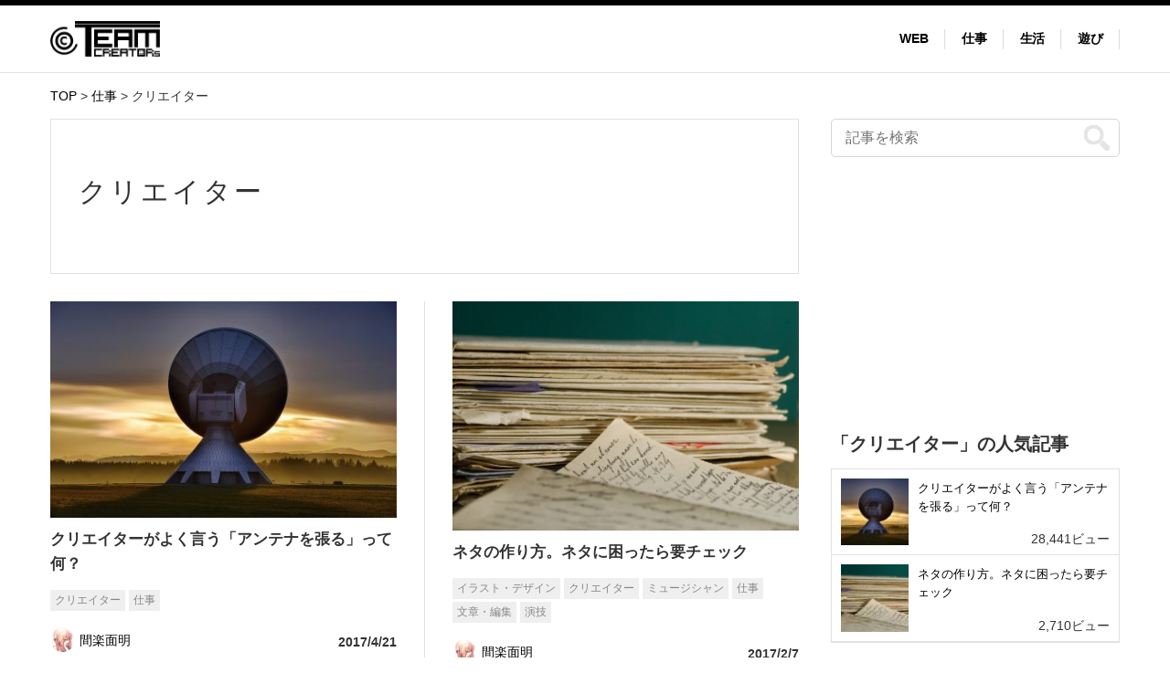

--- FILE ---
content_type: text/html; charset=UTF-8
request_url: https://team-creators.com/work/creater/
body_size: 7103
content:
<!DOCTYPE html>
<html lang="ja" class="no-js">
<head>
<meta charset="utf-8">
<meta http-equiv="X-UA-Compatible" content="IE=edge">
<meta name="viewport" content="width=device-width, initial-scale=1">

<title>クリエイター | Team Creators</title>

<link href="https://team-creators.com/wp-content/themes/team-creators/css/bootstrap.min.css" rel="stylesheet">
<link href="https://team-creators.com/wp-content/themes/team-creators/css/design.css" rel="stylesheet">
<script src="https://ajax.googleapis.com/ajax/libs/jquery/1.11.3/jquery.min.js"></script>
<script src="https://ajax.googleapis.com/ajax/libs/jqueryui/1.10.4/jquery-ui.min.js"></script>
<script src="https://team-creators.com/wp-content/themes/team-creators/js/base.js"></script>
<script src="https://team-creators.com/wp-content/themes/team-creators/js/bootstrap.offcanvas.js"></script>
<script src="https://team-creators.com/wp-content/themes/team-creators/js/jquery.cbsharecount.min.js"></script>
<link rel="stylesheet" href="//netdna.bootstrapcdn.com/font-awesome/4.3.0/css/font-awesome.css" />

<link rel="shortcut icon" href="https://team-creators.com/favicon.ico">
<link rel="apple-touch-icon-precomposed" href="https://team-creators.com/apple-touch-icon-precomposed.png" />


<!-- All in One SEO Pack 2.3.5.1 by Michael Torbert of Semper Fi Web Design[201,208] -->
<link rel="canonical" href="https://team-creators.com/work/creater/" />
<!-- /all in one seo pack -->
<link rel='dns-prefetch' href='//s.w.org' />
<link rel="alternate" type="application/rss+xml" title="Team Creators &raquo; クリエイター カテゴリーのフィード" href="https://team-creators.com/work/creater/feed/" />
		<script type="text/javascript">
			window._wpemojiSettings = {"baseUrl":"https:\/\/s.w.org\/images\/core\/emoji\/2.2.1\/72x72\/","ext":".png","svgUrl":"https:\/\/s.w.org\/images\/core\/emoji\/2.2.1\/svg\/","svgExt":".svg","source":{"concatemoji":"https:\/\/team-creators.com\/wp-includes\/js\/wp-emoji-release.min.js?ver=4.7.29"}};
			!function(t,a,e){var r,n,i,o=a.createElement("canvas"),l=o.getContext&&o.getContext("2d");function c(t){var e=a.createElement("script");e.src=t,e.defer=e.type="text/javascript",a.getElementsByTagName("head")[0].appendChild(e)}for(i=Array("flag","emoji4"),e.supports={everything:!0,everythingExceptFlag:!0},n=0;n<i.length;n++)e.supports[i[n]]=function(t){var e,a=String.fromCharCode;if(!l||!l.fillText)return!1;switch(l.clearRect(0,0,o.width,o.height),l.textBaseline="top",l.font="600 32px Arial",t){case"flag":return(l.fillText(a(55356,56826,55356,56819),0,0),o.toDataURL().length<3e3)?!1:(l.clearRect(0,0,o.width,o.height),l.fillText(a(55356,57331,65039,8205,55356,57096),0,0),e=o.toDataURL(),l.clearRect(0,0,o.width,o.height),l.fillText(a(55356,57331,55356,57096),0,0),e!==o.toDataURL());case"emoji4":return l.fillText(a(55357,56425,55356,57341,8205,55357,56507),0,0),e=o.toDataURL(),l.clearRect(0,0,o.width,o.height),l.fillText(a(55357,56425,55356,57341,55357,56507),0,0),e!==o.toDataURL()}return!1}(i[n]),e.supports.everything=e.supports.everything&&e.supports[i[n]],"flag"!==i[n]&&(e.supports.everythingExceptFlag=e.supports.everythingExceptFlag&&e.supports[i[n]]);e.supports.everythingExceptFlag=e.supports.everythingExceptFlag&&!e.supports.flag,e.DOMReady=!1,e.readyCallback=function(){e.DOMReady=!0},e.supports.everything||(r=function(){e.readyCallback()},a.addEventListener?(a.addEventListener("DOMContentLoaded",r,!1),t.addEventListener("load",r,!1)):(t.attachEvent("onload",r),a.attachEvent("onreadystatechange",function(){"complete"===a.readyState&&e.readyCallback()})),(r=e.source||{}).concatemoji?c(r.concatemoji):r.wpemoji&&r.twemoji&&(c(r.twemoji),c(r.wpemoji)))}(window,document,window._wpemojiSettings);
		</script>
		<style type="text/css">
img.wp-smiley,
img.emoji {
	display: inline !important;
	border: none !important;
	box-shadow: none !important;
	height: 1em !important;
	width: 1em !important;
	margin: 0 .07em !important;
	vertical-align: -0.1em !important;
	background: none !important;
	padding: 0 !important;
}
</style>
<link rel='stylesheet' id='crayon-css'  href='https://team-creators.com/wp-content/plugins/crayon-syntax-highlighter/css/min/crayon.min.css?ver=_2.7.2_beta' type='text/css' media='all' />
<link rel='stylesheet' id='contact-form-7-css'  href='https://team-creators.com/wp-content/plugins/contact-form-7/includes/css/styles.css?ver=4.6.1' type='text/css' media='all' />
<link rel='stylesheet' id='pz-linkcard-css'  href='https://team-creators.com/wp-content/uploads/pz-linkcard/style.css?ver=4.7.29' type='text/css' media='all' />
<link rel='stylesheet' id='wordpress-popular-posts-css'  href='https://team-creators.com/wp-content/plugins/wordpress-popular-posts/style/wpp.css?ver=3.3.4' type='text/css' media='all' />
<script type='text/javascript' src='https://team-creators.com/wp-includes/js/jquery/jquery.js?ver=1.12.4'></script>
<script type='text/javascript' src='https://team-creators.com/wp-includes/js/jquery/jquery-migrate.min.js?ver=1.4.1'></script>
<script type='text/javascript'>
/* <![CDATA[ */
var CrayonSyntaxSettings = {"version":"_2.7.2_beta","is_admin":"0","ajaxurl":"https:\/\/team-creators.com\/wp-admin\/admin-ajax.php","prefix":"crayon-","setting":"crayon-setting","selected":"crayon-setting-selected","changed":"crayon-setting-changed","special":"crayon-setting-special","orig_value":"data-orig-value","debug":""};
var CrayonSyntaxStrings = {"copy":"Press %s to Copy, %s to Paste","minimize":"Click To Expand Code"};
/* ]]> */
</script>
<script type='text/javascript' src='https://team-creators.com/wp-content/plugins/crayon-syntax-highlighter/js/min/crayon.min.js?ver=_2.7.2_beta'></script>
<link rel='https://api.w.org/' href='https://team-creators.com/wp-json/' />
<link rel="EditURI" type="application/rsd+xml" title="RSD" href="https://team-creators.com/xmlrpc.php?rsd" />
<link rel="wlwmanifest" type="application/wlwmanifest+xml" href="https://team-creators.com/wp-includes/wlwmanifest.xml" /> 
<meta name="generator" content="WordPress 4.7.29" />
<style type="text/css">.broken_link, a.broken_link {
	text-decoration: line-through;
}</style>
<!-- BEGIN GADWP v4.9.6.2 Universal Tracking - https://deconf.com/google-analytics-dashboard-wordpress/ -->
<script>
  (function(i,s,o,g,r,a,m){i['GoogleAnalyticsObject']=r;i[r]=i[r]||function(){
  (i[r].q=i[r].q||[]).push(arguments)},i[r].l=1*new Date();a=s.createElement(o),
  m=s.getElementsByTagName(o)[0];a.async=1;a.src=g;m.parentNode.insertBefore(a,m)
  })(window,document,'script','https://www.google-analytics.com/analytics.js','ga');
  ga('create', 'UA-85470815-1', 'auto');
  ga('send', 'pageview');
</script>

<!-- END GADWP Universal Tracking -->

</head>
<body>


<script>
    $(function(){
        $(".navbar dl dt").on("click", function() {
            $(this).next().slideToggle();
            $(this).toggleClass("active");//追加部分
        });
    });
</script>

<!-- ▼▼SP-header▼▼ -->
<div id="header-sp" class="visible-xs">
<div class="h-logo">
  <a href="https://team-creators.com/"><img src="https://team-creators.com/wp-content/themes/team-creators/img/logo.png"></a>
</div><!-- h-logo-->
<!-- toggle-menu -->
<div class="clearfix">
 <button type="button" class="navbar-toggle offcanvas-toggle" data-toggle="offcanvas" data-target="#js-bootstrap-offcanvas">
     <span class="sr-only">Toggle navigation</span>
     <span class="icon-bar"></span>
     <span class="icon-bar"></span>
     <span class="icon-bar"></span>
 </button>
 <nav class="navbar navbar-default navbar-offcanvas navbar-offcanvas-touch" role="navigation" id="js-bootstrap-offcanvas">
 <div class="navbar-header">MENU</div>

 <dl>
   <dt>WEB</dt>
   <dd>
     <ul>
     	<li class="cat-item cat-item-40"><a href="https://team-creators.com/web/seo/" >SEO (5)</a>
</li>
	<li class="cat-item cat-item-39"><a href="https://team-creators.com/web/web-design/" >WEBデザイン (1)</a>
</li>
	<li class="cat-item cat-item-42"><a href="https://team-creators.com/web/wordpress/" >WordPress (3)</a>
</li>
	<li class="cat-item cat-item-43"><a href="https://team-creators.com/web/server/" >インフラ・サーバー (1)</a>
</li>
	<li class="cat-item cat-item-52"><a href="https://team-creators.com/web/coding/" >コーディング (1)</a>
</li>
	<li class="cat-item cat-item-41"><a href="https://team-creators.com/web/program/" >プログラミング (1)</a>
</li>
     </ul>
   </dd>
   <dt>仕事</dt>
   <dd>
     <ul>
     	<li class="cat-item cat-item-7"><a href="https://team-creators.com/work/illust/" >イラスト・デザイン (1)</a>
</li>
	<li class="cat-item cat-item-14 current-cat"><a href="https://team-creators.com/work/creater/" >クリエイター (2)</a>
</li>
	<li class="cat-item cat-item-9"><a href="https://team-creators.com/work/musicians/" >ミュージシャン (3)</a>
</li>
	<li class="cat-item cat-item-8"><a href="https://team-creators.com/work/sentence/" >文章・編集 (4)</a>
</li>
	<li class="cat-item cat-item-12"><a href="https://team-creators.com/work/acting/" >演技 (1)</a>
</li>
	<li class="cat-item cat-item-75"><a href="https://team-creators.com/work/management/" >経営 (2)</a>
</li>
     </ul>
   </dd>
   <dt>生活</dt>
   <dd>
     <ul>
     	<li class="cat-item cat-item-44"><a href="https://team-creators.com/life/life-trouble/" >悩み (1)</a>
</li>
	<li class="cat-item cat-item-18"><a href="https://team-creators.com/life/food-and-drink/" >飲食 (3)</a>
</li>
     </ul>
   </dd>
   <dt>遊び</dt>
   <dd>
     <ul>
     	<li class="cat-item cat-item-69"><a href="https://team-creators.com/go-out/movie/" >動画 (1)</a>
</li>
	<li class="cat-item cat-item-4"><a href="https://team-creators.com/go-out/music/" >音楽 (8)</a>
</li>
     </ul>
   </dd>
 </dl>

<ul>
  <li class="nav-item"><a href="https://team-creators.com/about">Team Creatorsについて</a></li>
  <li class="nav-item"><a href="https://team-creators.com/menber">メンバー紹介</a></li>
  <li class="nav-item"><a href="https://team-creators.com/contact">お問い合わせ</a></li>
</ul>

</nav>
</div>
</div><!-- header-sp-->


<!-- ▼▼PC-header▼▼ -->
<header id="header" class="hidden-xs">
  <div class="inner">
    <div class="h-logo">
      <a href="https://team-creators.com/">
      <img src="https://team-creators.com/wp-content/themes/team-creators/img/logo.png">
      </a>
    </div><!-- h-logo -->
    <navi class="h-navi">
      <ul>
        <li><a href="https://team-creators.com/web">WEB</a></li>
        <li><a href="https://team-creators.com/work">仕事</a></li>
        <li><a href="https://team-creators.com/life">生活</a></li>
        <li><a href="https://team-creators.com/go-out">遊び</a></li>
      </ul>
    </navi><!-- h-navi -->
  </div><!-- inner -->
</header><!-- header -->



<div id="wrap">

  <div class="pan">
    <div class="breadcrumbs" vocab="http://schema.org/" typeof="BreadcrumbList">
      <!-- Breadcrumb NavXT 5.6.0 -->
<span property="itemListElement" typeof="ListItem"><a property="item" typeof="WebPage" title="Team Creators" href="https://team-creators.com" class="home"><span property="name">TOP</span></a><meta property="position" content="1"></span> &gt; <span property="itemListElement" typeof="ListItem"><a property="item" typeof="WebPage" title="Go to the 仕事 category archives." href="https://team-creators.com/work/" class="taxonomy category"><span property="name">仕事</span></a><meta property="position" content="2"></span> &gt; <span property="itemListElement" typeof="ListItem"><span property="name">クリエイター</span><meta property="position" content="3"></span>    </div>
  </div><!-- pan -->

<div id="main">


<div class="section-title-box">
  <div>
    <h1>クリエイター</h1>
    <span class="hidden-xs"></span>
  </div>
</div>

<!-- 子カテリストを表示 -->





<div class="kanren-recomend">

  <div class="top">
    <div class="item first-recommend">
      <a href="https://team-creators.com/364/">
                    <img width="400" height="250" src="https://team-creators.com/wp-content/uploads/2017/04/raisting-1010862_1920-400x250.jpg" class="attachment-md size-md wp-post-image" alt="" />                 <h3>クリエイターがよく言う「アンテナを張る」って何？</h3>
       </a>
       <div class="category hidden-xs">
       <ul class="post-categories">
	<li><a href="https://team-creators.com/work/creater/" rel="category tag">クリエイター</a></li>
	<li><a href="https://team-creators.com/work/" rel="category tag">仕事</a></li></ul>       </div>
       <div class="bottom-list">
         <div class="author">
           <a href="https://team-creators.com/author/marakuomoaki/">
             <img src="https://team-creators.com/wp-content/uploads/2017/02/iconのコピー-min-iloveimg-converted-150x150.jpg" width="100" height="100" alt="間楽面明" class="avatar avatar-100 wp-user-avatar wp-user-avatar-100 alignnone photo" />             <p>間楽面明</p>
           </a>
         </div><!-- author -->
         <p class="day">2017/4/21</p>
       </div><!-- bottom-list -->

      </div><!-- item -->

    <div class="item second-recommend">
  <a href="https://team-creators.com/42/">
            <img width="378" height="250" src="https://team-creators.com/wp-content/uploads/2017/02/stack-letters-447579_1920.jpg" class="attachment-md size-md wp-post-image" alt="ネタの作り方。ネタに困ったら要チェック" srcset="https://team-creators.com/wp-content/uploads/2017/02/stack-letters-447579_1920.jpg 1920w, https://team-creators.com/wp-content/uploads/2017/02/stack-letters-447579_1920-300x199.jpg 300w, https://team-creators.com/wp-content/uploads/2017/02/stack-letters-447579_1920-768x508.jpg 768w, https://team-creators.com/wp-content/uploads/2017/02/stack-letters-447579_1920-1024x678.jpg 1024w, https://team-creators.com/wp-content/uploads/2017/02/stack-letters-447579_1920-800x530.jpg 800w" sizes="(max-width: 378px) 100vw, 378px" />       <h3>ネタの作り方。ネタに困ったら要チェック</h3>
   </a>
   <div class="category hidden-xs">
   <ul class="post-categories">
	<li><a href="https://team-creators.com/work/illust/" rel="category tag">イラスト・デザイン</a></li>
	<li><a href="https://team-creators.com/work/creater/" rel="category tag">クリエイター</a></li>
	<li><a href="https://team-creators.com/work/musicians/" rel="category tag">ミュージシャン</a></li>
	<li><a href="https://team-creators.com/work/" rel="category tag">仕事</a></li>
	<li><a href="https://team-creators.com/work/sentence/" rel="category tag">文章・編集</a></li>
	<li><a href="https://team-creators.com/work/acting/" rel="category tag">演技</a></li></ul>   </div>
   <div class="bottom-list">
     <div class="author">
       <a href="https://team-creators.com/author/marakuomoaki/">
         <img src="https://team-creators.com/wp-content/uploads/2017/02/iconのコピー-min-iloveimg-converted-150x150.jpg" width="100" height="100" alt="間楽面明" class="avatar avatar-100 wp-user-avatar wp-user-avatar-100 alignnone photo" />         <p>間楽面明</p>
       </a>
     </div><!-- author -->
     <p class="day">2017/2/7</p>
   </div><!-- bottom-list -->

  </div><!-- item -->
  </div><!-- top -->
  <div class="bottom">

    </div><!-- bottom -->

</div><!-- kanren-recomend -->

</div><!-- main -->

<aside id="sidebar">
<!--
<div class="side-adcense">
</div>
-->


<div class="search-form">

<form role="search" method="get" id="searchform" action="/" >
<input type="text" value="" name="s" class="s" placeholder="記事を検索" />
<input type="submit" src="https://team-creators.com/wp-content/themes/team-creators/img/icon/icon-search.png" class="searchsubmit" value="検索" />
</form>

</div><!-- search-form -->

<div id="side-ad">
  <script async src="//pagead2.googlesyndication.com/pagead/js/adsbygoogle.js"></script>
  <!-- チムクリ_side -->
  <ins class="adsbygoogle"
       style="display:inline-block;width:300px;height:250px"
       data-ad-client="ca-pub-5061311452503724"
       data-ad-slot="3677993274"></ins>
  <script>
  (adsbygoogle = window.adsbygoogle || []).push({});
  </script>
</div>
<!-- ===============　▼人気記事 =============== -->

        <p class="side-title">「クリエイター」の人気記事</p>

  <div id="popular-post"><div>
  <script type="text/javascript">
  $(function(){
  $('#popular-post ul li').each(function(i){
  $(this).attr('class','number' + (i+1));
  });
  });
  </script>
  <div id="side-rank">
  
<!-- WordPress Popular Posts Plugin v3.3.4 [PHP] [all] [views] [custom] [CAT] -->

<ul class="wpp-list">
<li><a href="https://team-creators.com/364/" title="クリエイターがよく言う「アンテナを張る」って何？" target="_self"><img src="https://team-creators.com/wp-content/uploads/wordpress-popular-posts/364-featured-70x70.jpg" width="70" height="70" title="クリエイターがよく言う「アンテナを張る」って何？" alt="クリエイターがよく言う「アンテナを張る」って何？" class="wpp-thumbnail wpp_cached_thumb wpp_featured" /></a> <a href="https://team-creators.com/364/" title="クリエイターがよく言う「アンテナを張る」って何？" class="wpp-post-title" target="_self">クリエイターがよく言う「アンテナを張る」って何？</a> <span class="wpp-views">28,441ビュー</span></li>
<li><a href="https://team-creators.com/42/" title="ネタの作り方。ネタに困ったら要チェック" target="_self"><img src="https://team-creators.com/wp-content/uploads/wordpress-popular-posts/42-featured-70x70.jpg" width="70" height="70" title="ネタの作り方。ネタに困ったら要チェック" alt="ネタの作り方。ネタに困ったら要チェック" class="wpp-thumbnail wpp_cached_thumb wpp_featured" /></a> <a href="https://team-creators.com/42/" title="ネタの作り方。ネタに困ったら要チェック" class="wpp-post-title" target="_self">ネタの作り方。ネタに困ったら要チェック</a> <span class="wpp-views">2,710ビュー</span></li>

</ul>

<!-- End WordPress Popular Posts Plugin v3.3.4 -->
  </div>
  </div></div>

  
<!-- ===============　▼記事カテゴリ =============== -->


<script>
    $(function(){
        $("#side-cat-list dl dt").on("click", function() {
            $(this).next().slideToggle();
            $(this).toggleClass("active");//追加部分
        });
    });
</script>

<p class="side-title">記事カテゴリ</p>
<div id="side-cat-list">
<dl>
  <dt>WEB</dt>
  <dd>
    <ul>
    	<li class="cat-item cat-item-40"><a href="https://team-creators.com/web/seo/" >SEO (5)</a>
</li>
	<li class="cat-item cat-item-39"><a href="https://team-creators.com/web/web-design/" >WEBデザイン (1)</a>
</li>
	<li class="cat-item cat-item-42"><a href="https://team-creators.com/web/wordpress/" >WordPress (3)</a>
</li>
	<li class="cat-item cat-item-43"><a href="https://team-creators.com/web/server/" >インフラ・サーバー (1)</a>
</li>
	<li class="cat-item cat-item-52"><a href="https://team-creators.com/web/coding/" >コーディング (1)</a>
</li>
	<li class="cat-item cat-item-41"><a href="https://team-creators.com/web/program/" >プログラミング (1)</a>
</li>
    </ul>
  </dd>
  <dt>仕事</dt>
  <dd>
    <ul>
    	<li class="cat-item cat-item-7"><a href="https://team-creators.com/work/illust/" >イラスト・デザイン (1)</a>
</li>
	<li class="cat-item cat-item-14 current-cat"><a href="https://team-creators.com/work/creater/" >クリエイター (2)</a>
</li>
	<li class="cat-item cat-item-9"><a href="https://team-creators.com/work/musicians/" >ミュージシャン (3)</a>
</li>
	<li class="cat-item cat-item-8"><a href="https://team-creators.com/work/sentence/" >文章・編集 (4)</a>
</li>
	<li class="cat-item cat-item-12"><a href="https://team-creators.com/work/acting/" >演技 (1)</a>
</li>
	<li class="cat-item cat-item-75"><a href="https://team-creators.com/work/management/" >経営 (2)</a>
</li>
    </ul>
  </dd>
  <dt>生活</dt>
  <dd>
    <ul>
    	<li class="cat-item cat-item-44"><a href="https://team-creators.com/life/life-trouble/" >悩み (1)</a>
</li>
	<li class="cat-item cat-item-18"><a href="https://team-creators.com/life/food-and-drink/" >飲食 (3)</a>
</li>
    </ul>
  </dd>
  <dt>遊び</dt>
  <dd>
    <ul>
    	<li class="cat-item cat-item-69"><a href="https://team-creators.com/go-out/movie/" >動画 (1)</a>
</li>
	<li class="cat-item cat-item-4"><a href="https://team-creators.com/go-out/music/" >音楽 (8)</a>
</li>
    </ul>
  </dd>
</dl>



</div><!-- side-cat-list -->

<p class="side-title">月間アーカイブ</p>

<div id="side-archive">
	<li><a href='https://team-creators.com/date/2019/05/'>2019年5月 (1)</a></li>
	<li><a href='https://team-creators.com/date/2018/12/'>2018年12月 (1)</a></li>
	<li><a href='https://team-creators.com/date/2018/11/'>2018年11月 (1)</a></li>
	<li><a href='https://team-creators.com/date/2017/12/'>2017年12月 (1)</a></li>
	<li><a href='https://team-creators.com/date/2017/08/'>2017年8月 (1)</a></li>
	<li><a href='https://team-creators.com/date/2017/07/'>2017年7月 (1)</a></li>
	<li><a href='https://team-creators.com/date/2017/06/'>2017年6月 (1)</a></li>
	<li><a href='https://team-creators.com/date/2017/05/'>2017年5月 (4)</a></li>
	<li><a href='https://team-creators.com/date/2017/04/'>2017年4月 (6)</a></li>
	<li><a href='https://team-creators.com/date/2017/03/'>2017年3月 (10)</a></li>
	<li><a href='https://team-creators.com/date/2017/02/'>2017年2月 (5)</a></li>
	<li><a href='https://team-creators.com/date/2016/12/'>2016年12月 (1)</a></li>
	<li><a href='https://team-creators.com/date/2016/11/'>2016年11月 (1)</a></li>
	<li><a href='https://team-creators.com/date/2016/07/'>2016年7月 (1)</a></li>
</div><!-- side-archive -->





</aside><!-- sidebar -->
</div><!-- wrap -->
<p id="page-top" class="hidden-xs"><a href="#body"></a></p>

<footer id="footer">

<div class="footer-top hidden-xs">
<div class="inner">

<div class="footer-content">

<div class="item column">
<p class="footer-title">記事カテゴリ</p>
<ul>
	<li class="cat-item cat-item-38"><a href="https://team-creators.com/web/" title="WEB製作・デザイン・運用・マーケティングまで、WEBに関する記事はこちら。日々の備忘録として技術系の記事も多数公開するのでチェックしておいてください。">WEB</a>
</li>
	<li class="cat-item cat-item-1"><a href="https://team-creators.com/news/" >ニュースリリース</a>
</li>
	<li class="cat-item cat-item-3 current-cat-parent current-cat-ancestor"><a href="https://team-creators.com/work/" >仕事</a>
</li>
	<li class="cat-item cat-item-2"><a href="https://team-creators.com/life/" >生活</a>
</li>
	<li class="cat-item cat-item-5"><a href="https://team-creators.com/go-out/" >遊び</a>
</li>
</ul>
</div><!-- item -->

<div class="item about">
<p class="footer-title">Team Creatorsについて</p>
<ul>
  <li><a href="https://team-creators.com/menber">メンバー</a></li>
  <li><a href="https://team-creators.com/privacy">プライバシーポリシー</a></li>
  <li><a href="https://team-creators.com/cookie">クッキー情報に関する情報</a></li>
  <li><a href="https://team-creators.com/acceptable-use-policy">利用規約</a></li>
  <li><a href="https://team-creators.com/unei">運営者情報</a></li>
  <li><a href="https://team-creators.com/sitemap">サイトマップ</a></li>
</ul>
</div><!-- item -->

<div class="item site">
<p class="footer-title">運用サイト</p>
<ul>
<li><a href="https://pet-q.com/" target="brank">ペットQ</a></li>
<li><a href="https://moshi-nara.com/" target="brank">もしなら</a></li>
</ul>
</div><!-- item -->


<div class="item contact">
  <p class="footer-title">お問い合わせ</p>
  お仕事のご依頼やご意見・ご要望などお気軽にお問い合わせください。
  <div class="btn-contact">
    <a href="https://team-creators.com/contact">
    メールで問い合わせる
    </a>
  </div><!-- btn-contact -->
</div><!--item -->

</div><!-- footer-content -->


</div><!-- inner -->
</div><!-- footer-top -->


<div class="footer-bottom">
  <div class="inner">
  © 2016 - 2026 d2frontier.com
  </div><!-- inner -->
</div><!-- footer-bottom -->

</footer><!-- footer -->


<script type="text/javascript">
// ページトップへ戻る //
$(document).ready(function() {
    var pagetop = $('#page-top');
    $(window).scroll(function () {
        if ($(this).scrollTop() > 300) {
            pagetop.fadeIn();
        } else {
            pagetop.fadeOut();
        }
    });
    pagetop.click(function () {
        $('body, html').animate({ scrollTop: 0 }, 500);
        return false;
    });
});

</script>



<script type='text/javascript' src='https://team-creators.com/wp-content/plugins/contact-form-7/includes/js/jquery.form.min.js?ver=3.51.0-2014.06.20'></script>
<script type='text/javascript'>
/* <![CDATA[ */
var _wpcf7 = {"recaptcha":{"messages":{"empty":"\u3042\u306a\u305f\u304c\u30ed\u30dc\u30c3\u30c8\u3067\u306f\u306a\u3044\u3053\u3068\u3092\u8a3c\u660e\u3057\u3066\u304f\u3060\u3055\u3044\u3002"}}};
/* ]]> */
</script>
<script type='text/javascript' src='https://team-creators.com/wp-content/plugins/contact-form-7/includes/js/scripts.js?ver=4.6.1'></script>
<script type='text/javascript' src='https://team-creators.com/wp-includes/js/wp-embed.min.js?ver=4.7.29'></script>
</body>
</html>


--- FILE ---
content_type: text/html; charset=utf-8
request_url: https://www.google.com/recaptcha/api2/aframe
body_size: 266
content:
<!DOCTYPE HTML><html><head><meta http-equiv="content-type" content="text/html; charset=UTF-8"></head><body><script nonce="6yXgFY9A4sEPhuWIdu_New">/** Anti-fraud and anti-abuse applications only. See google.com/recaptcha */ try{var clients={'sodar':'https://pagead2.googlesyndication.com/pagead/sodar?'};window.addEventListener("message",function(a){try{if(a.source===window.parent){var b=JSON.parse(a.data);var c=clients[b['id']];if(c){var d=document.createElement('img');d.src=c+b['params']+'&rc='+(localStorage.getItem("rc::a")?sessionStorage.getItem("rc::b"):"");window.document.body.appendChild(d);sessionStorage.setItem("rc::e",parseInt(sessionStorage.getItem("rc::e")||0)+1);localStorage.setItem("rc::h",'1769532177602');}}}catch(b){}});window.parent.postMessage("_grecaptcha_ready", "*");}catch(b){}</script></body></html>

--- FILE ---
content_type: text/css
request_url: https://team-creators.com/wp-content/themes/team-creators/css/design.css
body_size: 7901
content:
@charset "UTF-8";
/* ------------------------------------------------- *
 *        ＠リセットCSS　　　　　　　　　　　　　　　　　　
 * ------------------------------------------------- */
ul, dl, ol {
  padding: 0;
  margin: 0; }

li {
  list-style: none; }

h1 {
  padding: 0;
  margin: 0; }

p, h1, h2, h3, h4, h5 {
  padding: 0;
  margin: 0; }

p {
  line-height: 1.7;
  font-size: 14px; }

a {
  color: #000; }
  a:hover {
    transition: 0.2s linear; }

* {
  font-family: 'Quicksand', "游ゴシック体", "Yu Gothic", YuGothic, "ヒラギノ角ゴシック Pro", "Hiragino Kaku Gothic Pro", 'メイリオ' , Meiryo , Osaka, "ＭＳ Ｐゴシック", "MS PGothic", sans-serif;
  -webkit-box-sizing: border-box;
  -moz-box-sizing: border-box;
  box-sizing: border-box; }

/* ------------------------------------------------- *
 *        ＠レンダリングブロック防止用（ファーストビュー表示に必要なCSS）　　　　　　　　　　　　　　　　　
 * ------------------------------------------------- */
/* ------------------------------------------------- *
  *        ＠マルチクラス共通　　　　　　　　　　　　　　　　　　
  * ------------------------------------------------- */
.row-0 {
  margin-left: 0px;
  margin-right: 0px; }
  .row-0 > div {
    padding-right: 0px;
    padding-left: 0px; }

.row-10 {
  margin-left: -5px;
  margin-right: -5px; }
  .row-10 > div {
    padding-right: 5px;
    padding-left: 5px; }

.row-20 {
  margin-left: -10px;
  margin-right: -10px; }
  .row-20 > div {
    padding-right: 10px;
    padding-left: 10px; }

.row-30 {
  margin-left: -15px;
  margin-right: -15px; }
  .row-30 > div {
    padding-right: 15px;
    padding-left: 15px; }

.row-40 {
  margin-left: -20px;
  margin-right: -20px; }
  .row-40 > div {
    padding-right: 20px;
    padding-left: 20px; }

.inner {
  max-width: 1200px;
  width: 100%;
  margin: 0 auto;
  overflow: hidden;
  padding: 0 15px; }

/* セクション毎のタイトル */
.section-title {
  width: 100%;
  display: inline-block;
  color: #000000;
  font-size: 22px;
  font-weight: 700;
  line-height: 20px;
  letter-spacing: 0.04em;
  padding: 0 0 20px 0;
  border-bottom: 1px solid #e1e1e1;
  margin-bottom: 30px; }
  @media only screen and (max-width: 768px) {
    .section-title {
      background: black;
      color: #FFF;
      padding: 15px;
      margin-bottom: 15px;
      font-size: 18px;
      font-weight: normal; } }

/* セクション毎のタイトル(ボックス形) */
.section-title-box {
  width: 100%;
  height: 170px;
  padding: 0 30px;
  margin-bottom: 30px;
  border: 1px solid #e1e1e1;
  display: table;
  vertical-align: middle; }
  @media only screen and (max-width: 768px) {
    .section-title-box {
      padding: 15px 15px 7px 15px;
      height: auto;
      background: black;
      color: #FFF;
      margin: 0;
      border: none;
      margin-bottom: 10px; } }
  .section-title-box div {
    vertical-align: middle;
    display: table-cell; }
  .section-title-box h1 {
    vertical-align: middle;
    display: table-cell;
    line-height: 1.2em;
    letter-spacing: 0.1em;
    font-size: 30px;
    font-weight: 500;
    padding-bottom: 10px; }
    @media only screen and (max-width: 768px) {
      .section-title-box h1 {
        font-size: 16px; } }
  .section-title-box p {
    line-height: 1.5; }

/*　著者情報(large) */
.author-box {
  overflow: hidden;
  border: 3px solid #CCC;
  padding: 30px;
  margin-bottom: 30px; }
  @media only screen and (max-width: 768px) {
    .author-box {
      width: 94%;
      margin: 0 auto 30px; } }
  .author-box .img {
    width: 20%;
    float: left; }
    .author-box .img img {
      width: 100%;
      height: auto;
      border-radius: 50%; }
    @media only screen and (max-width: 768px) {
      .author-box .img {
        margin-bottom: 5px; } }
  .author-box .txt {
    width: 76%;
    float: right;
    position: relative; }
    .author-box .txt .name {
      font-size: 25px;
      font-weight: bold;
      margin-bottom: 5px; }
      @media only screen and (max-width: 768px) {
        .author-box .txt .name {
          font-size: 18px; } }
    .author-box .txt .job {
      font-size: 16px;
      margin-bottom: 10px; }
      @media only screen and (max-width: 768px) {
        .author-box .txt .job {
          font-size: 12px; } }
    .author-box .txt .sns {
      position: absolute;
      right: 0;
      bottom: 10px; }
      .author-box .txt .sns li {
        display: inline-block; }
      .author-box .txt .sns a {
        width: 25px;
        display: block;
        height: 25px;
        background: black;
        border-radius: 50%;
        color: #FFF;
        text-align: center;
        font-size: 15px; }
      .author-box .txt .sns .twi a {
        padding-top: 3px; }
        .author-box .txt .sns .twi a:hover {
          background: #00aced; }
      .author-box .txt .sns .fa a {
        padding-top: 6px; }
        .author-box .txt .sns .fa a:hover {
          background: #3b5998; }
  .author-box .description {
    width: 76%;
    float: right;
    border-top: 1px solid black;
    padding: 10px 0 0 0; }
    @media only screen and (max-width: 768px) {
      .author-box .description {
        width: 100%;
        font-size: 15px; } }
    .author-box .description p {
      font-size: 16px;
      line-height: 1.5; }
      @media only screen and (max-width: 768px) {
        .author-box .description p {
          font-size: 15px; } }
    .author-box .description .portfolio {
      margin-top: 10px; }
      .author-box .description .portfolio a {
        display: block;
        color: #337ab7;
        font-size: 16px;
        text-decoration: underline; }
        @media only screen and (max-width: 768px) {
          .author-box .description .portfolio a {
            font-size: 15px; } }

/*　著者情報(small) */
.author-box-short {
  overflow: hidden;
  border: 3px solid #CCC;
  padding: 20px;
  margin-bottom: 45px; }
  @media only screen and (max-width: 768px) {
    .author-box-short {
      width: 94%;
      margin: 0 auto 30px; } }
  .author-box-short .img {
    width: 10%;
    float: left; }
    @media only screen and (max-width: 768px) {
      .author-box-short .img {
        width: 20%; } }
    .author-box-short .img img {
      width: 100%;
      height: auto;
      border-radius: 50%; }
  .author-box-short .txt {
    width: 90%;
    float: left;
    padding-left: 15px;
    position: relative; }
    @media only screen and (max-width: 768px) {
      .author-box-short .txt {
        width: 80%;
        position: static; } }
    .author-box-short .txt .name {
      font-weight: bold;
      float: left;
      padding-right: 5px;
      font-size: 16px; }
      .author-box-short .txt .name a {
        color: #337ab7; }
    .author-box-short .txt .job {
      float: left;
      font-weight: bold;
      padding-top: 2px; }
    .author-box-short .txt .sns {
      float: right;
      position: absolute;
      bottom: -5px;
      right: 0; }
      @media only screen and (max-width: 768px) {
        .author-box-short .txt .sns {
          position: static;
          clear: both;
          float: right;
          margin-top: 5px; } }
      .author-box-short .txt .sns a {
        width: 25px;
        display: block;
        height: 25px;
        background: black;
        border-radius: 50%;
        color: #FFF;
        text-align: center;
        font-size: 15px; }
        @media only screen and (max-width: 768px) {
          .author-box-short .txt .sns a {
            margin-right: 5px; } }
      .author-box-short .txt .sns .twi a {
        padding-top: 3px; }
        .author-box-short .txt .sns .twi a:hover {
          background: #00aced; }
      .author-box-short .txt .sns .fa a {
        padding-top: 6px; }
        .author-box-short .txt .sns .fa a:hover {
          background: #3b5998; }
      .author-box-short .txt .sns li {
        display: inline-block; }
    .author-box-short .txt .description {
      clear: both;
      padding-top: 5px; }
      @media only screen and (max-width: 768px) {
        .author-box-short .txt .description {
          display: none; } }
      .author-box-short .txt .description .portfolio {
        margin-top: 5px; }
        .author-box-short .txt .description .portfolio a {
          color: #337ab7; }
      .author-box-short .txt .description p {
        line-height: 1.2; }

/* 子カテゴリリスト */
.cat-child-list {
  overflow: hidden;
  margin-bottom: 30px; }
  .cat-child-list li {
    width: 33.3333%;
    float: left; }
    @media only screen and (max-width: 768px) {
      .cat-child-list li {
        width: 50%; } }
    .cat-child-list li a {
      display: block;
      padding: 10px 10px 10px 30px;
      background: url(../img/icon/icon-arw-glay.png) no-repeat left center; }
      .cat-child-list li a:hover {
        background: url(../img/icon/icon-arw-black.png) no-repeat left center; }

/* SNSシェアボタン(件数表示)*/
#sns-share {
  overflow: hidden;
  margin: 0 -35px 60px;
  padding: 30px 35px;
  background: #efefef; }
  @media only screen and (max-width: 768px) {
    #sns-share {
      margin: 0;
      padding: 30px 10px; } }
  #sns-share .title {
    text-align: center;
    font-size: 18px;
    margin-bottom: 15px;
    font-weight: bold; }
  #sns-share .cbshare {
    width: 100%;
    display: flex;
    justify-content: space-between; }
  #sns-share li {
    float: left;
    width: 19%; }
    #sns-share li:hover {
      opacity: 0.8; }
    #sns-share li span {
      border-radius: 2px;
      width: 100%;
      display: inline-block;
      text-align: center;
      border: 1px solid #999;
      padding: 8px;
      font-size: 20px;
      font-weight: bold;
      color: #444;
      background: #FFF; }
    #sns-share li i {
      margin-top: 2px;
      display: inline-block;
      width: 100%;
      text-align: center;
      padding: 16px 9px;
      color: #fff;
      font-size: 20px; }
  #sns-share .fa-bold {
    background-color: #008CE1; }
  #sns-share .fa-twitter {
    background-color: #55ACEE; }
  #sns-share .fa-facebook {
    background-color: #3A5795; }
  #sns-share .fa-get-pocket {
    background-color: #ef4357; }
  #sns-share .fa-get-line {
    background: #00c300; }

/* ------------------------------------------------- *
 *        ＠ここから下は通常CSS　　　　　　　　　　　　　　　　　　
 * ------------------------------------------------- */
#wrap {
  max-width: 1200px;
  margin: 0 auto;
  overflow: hidden;
  padding: 15px 15px 45px 15px; }
  @media only screen and (max-width: 768px) {
    #wrap {
      padding: 0; } }

/* 記事用（横幅狭く）*/
#wrap-short {
  max-width: 1070px;
  margin: 0 auto; }

.pan {
  margin-bottom: 15px; }
  @media only screen and (max-width: 768px) {
    .pan {
      margin: 0;
      background: #EEE;
      padding: 3px 10px;
      font-size: 13px; } }

/* ------------------------------------------------- *
  *        ＠header
  * ------------------------------------------------- */
#header {
  border-bottom: 1px solid #e1e1e1;
  border-top: 6px solid #000; }
  #header .inner {
    display: flex;
    align-items: center;
    justify-content: space-between; }
  #header .h-logo img {
    width: 120px;
    height: auto; }
  #header .h-navi ul {
    overflow: hidden;
    padding: 10px 0; }
  #header .h-navi li {
    float: left;
    font-size: 14px; }
    #header .h-navi li a {
      position: relative;
      display: inline-block;
      height: 53px;
      line-height: 53px;
      padding: 0 18px;
      color: #000;
      font-weight: bold;
      letter-spacing: -0.01em; }
      #header .h-navi li a:before {
        content: "";
        display: block;
        position: absolute;
        z-index: -1;
        left: 50%;
        right: 50%;
        bottom: 7px;
        background: #000;
        height: 3px;
        width: 0%;
        border-left: 18px solid #fff;
        border-right: 18px solid #fff;
        box-sizing: border-box;
        -webkit-transition-property: width, left, right;
        transition-property: width, left, right;
        -webkit-transition-duration: .15s;
        transition-duration: .15s;
        -webkit-transition-timing-function: ease-out;
        transition-timing-function: ease-out; }
      #header .h-navi li a:after {
        content: '';
        position: absolute;
        top: 50%;
        right: 0;
        display: block;
        width: 1px;
        height: 22px;
        margin: -11px 0 0 0;
        border-right: 1px solid #DDD; }
      #header .h-navi li a:hover {
        text-decoration: none; }
        #header .h-navi li a:hover:before, #header .h-navi li a:hover:after {
          width: 100%;
          left: 0;
          right: 0; }

/* ------------------------------------------------- *
 *        ＠スマホヘッダー
 * ------------------------------------------------- */
#header-sp {
  height: 50px; }
  #header-sp .h-logo img {
    width: 100px;
    height: auto;
    padding: 5px 0 0 5px; }

.navbar-header {
  padding: 17px 10px 16px;
  background: #000000;
  color: #FFF; }

.navbar-form {
  margin: 0; }

.offcanvas-stop-scrolling {
  height: 100%;
  overflow: hidden; }

.navbar-default {
  background: #FFF; }

.navbar-default .navbar-offcanvas {
  background-color: #f8f8f8; }

.navbar-inverse .navbar-offcanvas {
  background-color: #222; }

.navbar-toggle {
  position: absolute;
  top: 0;
  right: 0; }

.navbar-offcanvas {
  position: fixed;
  width: 100%;
  max-width: 250px;
  left: -250px;
  top: 0;
  z-index: 999;
  overflow: scroll;
  -webkit-overflow-scrolling: touch;
  -webkit-transition: all 0.15s ease-in;
  transition: all 0.15s ease-in; }

.navbar-offcanvas.in {
  box-shadow: 0 0 3px rgba(0, 0, 0, 0.1); }

.navbar-offcanvas.navbar-offcanvas-fade {
  opacity: 0; }

.navbar-offcanvas.navbar-offcanvas-fade.in {
  opacity: 1; }

.navbar-offcanvas.offcanvas-transform.in {
  -webkit-transform: translateX(250px);
  transform: translateX(250px); }

.navbar-offcanvas.offcanvas-position.in {
  left: 0; }

.navbar-offcanvas.navbar-offcanvas-right {
  left: auto;
  right: -250px; }

.navbar-offcanvas.navbar-offcanvas-right.offcanvas-transform.in {
  -webkit-transform: translateX(-250px);
  transform: translateX(-250px); }

.navbar-offcanvas.navbar-offcanvas-right.offcanvas-position.in {
  left: auto;
  right: 0; }

.navbar-offcanvas .dropdown.active .caret {
  border-top: 0;
  border-bottom: 4px solid; }

.navbar-nav {
  overflow: hidden; }

.navbar dl {
  margin: 0; }

.navbar dt {
  display: block;
  height: 50px;
  line-height: 50px;
  padding: 0 10px;
  font-size: 13px;
  color: #000;
  border-bottom: 1px solid #DDD;
  background: #f8f8f8 url(../img/icon/icon-down.png) no-repeat right center;
  background-position: 95%; }

.navbar .active {
  background: #f8f8f8 url(../img/icon/icon-up.png) no-repeat right center;
  background-position: 95%; }

.navbar dd {
  display: none; }
  .navbar dd a {
    display: block;
    background: url(../img/icon/icon-arw-glay.png) no-repeat right center;
    background-position: 95%;
    height: 50px;
    line-height: 50px;
    padding: 0 10px;
    font-size: 13px;
    color: #000;
    border-bottom: 1px solid #DDD; }

.navbar ul li a {
  background: url(../img/icon/icon-arw-glay.png) no-repeat right center;
  background-position: 95%;
  display: block;
  height: 50px;
  line-height: 50px;
  padding: 0 10px;
  font-size: 13px;
  color: #000;
  border-bottom: 1px solid #DDD; }

.offcanvas-toggle .icon-bar {
  background: #000;
  -webkit-transition: all .25s ease-in-out;
  transition: all .25s ease-in-out; }

.offcanvas-toggle.is-open .icon-bar:nth-child(2) {
  -webkit-transform: rotate(45deg) translate(8px, 4px);
  transform: rotate(45deg) translate(8px, 4px); }

.offcanvas-toggle.is-open .icon-bar:nth-child(3) {
  opacity: 0; }

.offcanvas-toggle.is-open .icon-bar:nth-child(4) {
  -webkit-transform: rotate(-45deg) translate(4px, -4px);
  transform: rotate(-45deg) translate(4px); }

.navbar-offcanvas .dropdown-menu {
  position: relative;
  width: 100%;
  border: inherit;
  box-shadow: none;
  -webkit-transition: height 0.15s ease-in;
  transition: height 0.15s ease-in; }

.navbar-offcanvas .dropdown-menu.shown {
  display: block;
  margin-bottom: 10px; }

.nav-in li {
  background: #f8f8f8 url(../img/icon/icon-arw-glay.png) no-repeat right center;
  background-position: 95%; }

/* ------------------------------------------------- *
 *        ＠main
 * ------------------------------------------------- */
#main {
  width: 70%;
  float: left; }
  @media only screen and (max-width: 768px) {
    #main {
      width: 100%;
      float: none; } }

/* ------------------------------------------------- *
 *        ＠sidebar
 * ------------------------------------------------- */
#sidebar {
  width: 27%;
  float: right; }
  @media only screen and (max-width: 768px) {
    #sidebar {
      width: 100%;
      float: none; } }
  #sidebar .side-adcense {
    margin-bottom: 30px; }
  #sidebar .side-title {
    font-size: 20px;
    font-weight: bold;
    margin-bottom: 10px; }
    @media only screen and (max-width: 768px) {
      #sidebar .side-title {
        background: black;
        color: #FFF;
        padding: 15px;
        margin: 0;
        font-size: 18px;
        font-weight: normal; } }
  @media only screen and (max-width: 768px) {
    #sidebar .search-form {
      background: #EFEFEF;
      padding: 30px 15px;
      margin: 0; } }

/* 人気記事 */
#side-rank {
  border: 1px solid #e1e1e1;
  overflow: hidden;
  margin-bottom: 30px; }
  @media only screen and (max-width: 768px) {
    #side-rank {
      margin: 0; } }
  #side-rank li {
    border-bottom: 1px solid #e1e1e1;
    padding: 10px;
    position: relative; }
    #side-rank li a {
      overflow: hidden;
      font-size: 13px; }
    #side-rank li img {
      width: 25%;
      height: auto;
      float: left;
      margin-right: 10px; }
    #side-rank li .wpp-views {
      position: absolute;
      bottom: 7px;
      right: 10px; }

/*　記事カテゴリーリスト */
#side-cat-list {
  border-top: 1px solid #000;
  margin-bottom: 30px;
  padding-top: 10px; }
  @media only screen and (max-width: 768px) {
    #side-cat-list {
      padding-top: 0;
      margin: 0; } }
  #side-cat-list dt {
    display: block;
    width: 100%;
    height: 50px;
    line-height: 50px;
    cursor: pointer;
    border-bottom: 1px dotted #CCC;
    background: url(../img/icon/icon-down.png) no-repeat right center;
    background-position: 96%; }
    @media only screen and (max-width: 768px) {
      #side-cat-list dt {
        padding-left: 10px;
        background: #f8f8f8 url(../img/icon/icon-down.png) no-repeat right center;
        background-position: 95%; } }
  #side-cat-list .active {
    background: url(../img/icon/icon-up.png) no-repeat right center;
    background-position: 96%; }
    @media only screen and (max-width: 768px) {
      #side-cat-list .active {
        background: #f8f8f8 url(../img/icon/icon-up.png) no-repeat right center;
        background-position: 95%; } }
  #side-cat-list dd {
    width: 100%;
    display: none; }
  #side-cat-list ul {
    padding-top: 10px; }
    @media only screen and (max-width: 768px) {
      #side-cat-list ul {
        padding-top: 0; } }
  #side-cat-list li a {
    padding: 10px 0 10px 30px;
    display: block;
    background: url(../img/icon/icon-arw-glay.png) no-repeat left center; }
    #side-cat-list li a:hover {
      background: url(../img/icon/icon-arw-black.png) no-repeat left center; }
    @media only screen and (max-width: 768px) {
      #side-cat-list li a {
        border-bottom: 1px solid #DDD;
        padding: 15px 0 15px 40px;
        background-position: 10px 16px; }
        #side-cat-list li a:hover {
          background-position: 10px 16px; } }

/* アーカイブ */
#side-archive {
  border-top: 1px solid #000;
  margin-bottom: 30px;
  padding-top: 10px; }
  @media only screen and (max-width: 768px) {
    #side-archive {
      padding-top: 0;
      margin: 0; } }
  #side-archive li a {
    padding: 10px 0 10px 30px;
    display: block;
    background: url(../img/icon/icon-arw-glay.png) no-repeat left center; }
    #side-archive li a:hover {
      background: url(../img/icon/icon-arw-black.png) no-repeat left center; }
    @media only screen and (max-width: 768px) {
      #side-archive li a {
        border-bottom: 1px solid #DDD;
        padding: 15px 0 15px 40px;
        background-position: 10px 16px; }
        #side-archive li a:hover {
          background-position: 10px 16px; } }

/* side_アドセンス */
#side-ad {
  margin-bottom: 12px; }
  @media only screen and (max-width: 768px) {
    #side-ad {
      text-align: center;
      margin-bottom: 0;
      padding: 16px; } }

/* 目次 */
.mokuji.fixed-side {
  position: fixed;
  top: 30px;
  left: auto;
  width: 290px; }

.mokuji {
  background: #fff;
  box-shadow: 0px 2px 5px 0px rgba(0, 0, 0, 0.1); }
  .mokuji h4 {
    position: relative;
    padding: 1em 1em 0.8em;
    color: #6C501B;
    font-size: 96%;
    font-weight: bold;
    background: #FDD835;
    text-shadow: 1px 1px 0 rgba(255, 255, 255, 0.5); }
    .mokuji h4 .closeBtn {
      cursor: pointer;
      position: absolute;
      top: 11px;
      right: 12px;
      font-size: 1.5em;
      -webkit-transition: 0.2s;
      -moz-transition: 0.2s;
      transition: 0.2s;
      -webkit-transform: rotate(45deg);
      -moz-transform: rotate(45deg);
      -ms-transform: rotate(45deg);
      -o-transform: rotate(45deg);
      transform: rotate(45deg);
      -webkit-transform-origin: center;
      -moz-transform-origin: center;
      -ms-transform-origin: center;
      -o-transform-origin: center;
      transform-origin: center; }
      .mokuji h4 .closeBtn .active {
        -webkit-transform: rotate(0deg);
        -moz-transform: rotate(0deg);
        -ms-transform: rotate(0deg);
        -o-transform: rotate(0deg);
        transform: rotate(0deg); }
  .mokuji .mokujiInner {
    border: 1px solid #ddd;
    border-top: none; }
  .mokuji li {
    overflow: hidden;
    position: relative;
    cursor: pointer;
    width: 100%;
    height: 100%;
    list-style: none;
    -webkit-transition: 0.2s;
    -moz-transition: 0.2s;
    transition: 0.2s;
    -webkit-box-sizing: border-box;
    -moz-box-sizing: border-box;
    box-sizing: border-box; }
    .mokuji li a {
      display: block;
      padding: 1em;
      color: #333;
      font-size: 13px;
      line-height: 1.5;
      text-decoration: none; }
  .mokuji ol {
    padding: 0; }
    .mokuji ol ol {
      display: none; }
      .mokuji ol ol li {
        padding-left: 1em; }
      .mokuji ol ol ol li {
        padding-left: 2em; }
  .mokuji .share a {
    display: block;
    text-align: center;
    padding: 10px;
    background: #EFEFEF; }

.mokuji ul.mokujiShare li {
  list-style: none;
  text-align: center;
  background: #f2f2f2; }

.mokuji > ol li.accordion .inner a {
  padding-left: 0; }

.mokuji li:hover {
  background: #f2f2f2; }

.mokuji li.current {
  background: #FFECB3; }

.mokuji li.active {
  background: #f00; }

.mokuji li.current a {
  color: #6C501B;
  font-weight: bold; }

.mokuji li.accordion {
  padding: 0; }
  .mokuji li.accordion .inner {
    display: table;
    width: 100%;
    table-layout: fixed;
    padding: 0;
    margin: 0;
    overflow: visible; }
  .mokuji li.accordion a {
    display: table-cell;
    width: 100%;
    text-indent: 0;
    padding: 1em;
    vertical-align: middle; }
  .mokuji li.accordion .accBtn {
    display: table-cell;
    width: 30px;
    margin-top: 12px;
    font-size: 1.5em;
    text-indent: 0;
    color: #fff;
    background: #555;
    text-align: center;
    vertical-align: middle; }

/* ------------------------------------------------- *
 *        ＠main-kizi(single)
 * ------------------------------------------------- */
#main-kizi {
  width: 70%;
  float: left;
  border: 1px solid #e1e1e1;
  padding: 35px; }
  @media only screen and (max-width: 768px) {
    #main-kizi {
      width: 100%;
      float: none;
      padding: 0;
      border: none; } }
  #main-kizi .article-body {
    color: #333; }
    @media only screen and (max-width: 768px) {
      #main-kizi .article-body {
        padding: 10px; } }
    #main-kizi .article-body h1 {
      line-height: 1.5;
      font-size: 30px;
      font-weight: 600;
      margin-bottom: 30px; }
      @media only screen and (max-width: 768px) {
        #main-kizi .article-body h1 {
          font-size: 18px;
          margin-bottom: 10px; } }
    #main-kizi .article-body h2 {
      font-size: 28px;
      background-color: #F3F3F3;
      border-radius: 10px;
      padding: 21px 18px 20px;
      font-weight: bold;
      line-height: 1.6;
      color: #000;
      margin: 60px 0 20px; }
      @media only screen and (max-width: 768px) {
        #main-kizi .article-body h2 {
          padding: 15px;
          font-size: 22px;
          margin-top: 45px; } }
    #main-kizi .article-body h3 {
      font-size: 24px;
      padding: 18px 0;
      border-top: 1px solid #000;
      border-bottom: 1px solid #000;
      font-weight: bold;
      line-height: 1.6;
      color: #000;
      margin: 60px 0 20px; }
      @media only screen and (max-width: 768px) {
        #main-kizi .article-body h3 {
          font-size: 20px;
          padding: 12px 0;
          margin-top: 45px; } }
    #main-kizi .article-body h4 {
      font-weight: bold;
      line-height: 1.6;
      color: #000;
      margin: 60px 0 20px; }
    #main-kizi .article-body h5 {
      font-weight: bold;
      line-height: 1.6;
      color: #000;
      margin: 60px 0 20px; }
    #main-kizi .article-body p {
      margin-bottom: 30px;
      font-size: 17px;
      line-height: 2; }
      @media only screen and (max-width: 768px) {
        #main-kizi .article-body p {
          font-size: 15px;
          margin-bottom: 20px; } }
    #main-kizi .article-body ul {
      margin: 30px 0; }
      #main-kizi .article-body ul li {
        margin: 0 0 7px;
        line-height: 1.7;
        position: relative;
        padding-left: 33px;
        font-size: 17px; }
        #main-kizi .article-body ul li:before {
          display: block;
          width: 7px;
          height: 7px;
          content: "";
          position: absolute;
          left: 5px;
          top: 8px;
          background: #000;
          border-radius: 50%; }
    #main-kizi .article-body ol {
      margin: 30px 0;
      margin-left: 20px; }
      #main-kizi .article-body ol li {
        margin: 0 0 7px;
        line-height: 1.7;
        position: relative;
        list-style-type: decimal;
        padding-left: 8px;
        font-size: 17px; }
    #main-kizi .article-body dl {
      padding: 26px 20px 1px;
      padding-bottom: 0;
      line-height: 1.9;
      border: 1px solid #e1e1e1;
      box-shadow: 0 3px 0 rgba(8, 1, 2, 0.03);
      font-size: 16px;
      margin: 30px 0; }
      #main-kizi .article-body dl dt {
        background: #fff;
        padding: 0 10px;
        font-weight: bold;
        position: relative;
        top: -40px;
        display: inline-block; }
      #main-kizi .article-body dl dd {
        position: relative;
        top: -25px;
        padding-left: 10px;
        margin-bottom: 25px; }
        #main-kizi .article-body dl dd:last-of-type {
          margin-bottom: 0; }
    #main-kizi .article-body a {
      text-decoration: underline;
      color: #337ab7; }
    #main-kizi .article-body b {
      font-weight: bold; }
    #main-kizi .article-body strong {
      font-weight: bold; }
    #main-kizi .article-body small {
      font-size: 14px; }
    #main-kizi .article-body table {
      width: 100%;
      margin: 30px 0;
      border-collapse: collapse; }
      @media only screen and (max-width: 768px) {
        #main-kizi .article-body table {
          margin: 20px 0;
          table-layout: fixed;
          border: 1px solid #e1e1e1; } }
      #main-kizi .article-body table th {
        border: 1px solid #e1e1e1;
        font-weight: bold;
        background: #f3f3f3;
        padding: 12px 19px 11px;
        text-align: center;
        font-size: 16px; }
        @media only screen and (max-width: 768px) {
          #main-kizi .article-body table th {
            padding: 10px;
            font-size: 14px; } }
      #main-kizi .article-body table td {
        border: 1px solid #e1e1e1;
        padding: 13px 19px 14px;
        text-align: left;
        font-size: 15px; }
        @media only screen and (max-width: 768px) {
          #main-kizi .article-body table td {
            font-size: 14px;
            padding: 10px; } }
    #main-kizi .article-body img {
      max-width: 655px;
      height: auto;
      margin-bottom: 30px; }
      @media only screen and (max-width: 992px) {
        #main-kizi .article-body img {
          width: 100%;
          height: auto; } }
    #main-kizi .article-body .thumbnail {
      margin-bottom: 60px; }
      @media only screen and (max-width: 768px) {
        #main-kizi .article-body .thumbnail {
          margin-bottom: 20px; } }
      #main-kizi .article-body .thumbnail img {
        width: 100%;
        height: auto;
        max-width: 100%;
        margin: 0; }
    #main-kizi .article-body .author {
      overflow: hidden; }
      #main-kizi .article-body .author img {
        border-radius: 50%;
        width: 50px;
        height: 50px;
        float: left;
        margin: 0; }
        @media only screen and (max-width: 768px) {
          #main-kizi .article-body .author img {
            width: 27px;
            height: 27px; } }
      #main-kizi .article-body .author p {
        float: left;
        padding: 5px 0 0 10px;
        color: #337ab7; }
        @media only screen and (max-width: 768px) {
          #main-kizi .article-body .author p {
            margin-bottom: 5px;
            font-size: 14px;
            padding: 0 0 0 10px; } }
    #main-kizi .article-body .post-day {
      font-size: 18px;
      margin-bottom: 20px;
      padding-left: 5px; }
      @media only screen and (max-width: 768px) {
        #main-kizi .article-body .post-day {
          font-size: 13px;
          margin: 5px 0;
          padding-left: 3px;
          font-weight: bold; } }

#section-adsense-bottom {
  padding: 0;
  display: -ms-flexbox;
  display: -webkit-flex;
  display: flex;
  -webkit-box-pack: justify;
  -ms-flex-pack: justify;
  -webkit-justify-content: space-between;
  justify-content: space-between;
  margin-bottom: 32px; }
  @media only screen and (max-width: 768px) {
    #section-adsense-bottom {
      margin-bottom: 0;
      text-align: center;
      padding: 32px 0; } }
  #section-adsense-bottom .item {
    padding: 0;
    width: 49%; }
    @media only screen and (max-width: 768px) {
      #section-adsense-bottom .item {
        margin: 0 auto;
        width: 100%; } }
    #section-adsense-bottom .item img {
      display: inline-block; }

/* ------------------------------------------------- *
*        ＠関連記事
* ------------------------------------------------- */
.kanren-recomend h3 {
  font-size: 17px;
  line-height: 1.6;
  color: #333;
  font-weight: bold;
  margin-bottom: 10px; }
  @media only screen and (max-width: 768px) {
    .kanren-recomend h3 {
      font-size: 14px;
      line-height: 1.5;
      font-weight: normal; } }

.kanren-recomend img {
  width: 100%;
  height: auto; }

.kanren-recomend a {
  display: block; }

.kanren-recomend .day {
  font-weight: bold;
  margin-bottom: 5px; }

.kanren-recomend .category {
  margin-bottom: 15px; }
  .kanren-recomend .category li {
    display: inline-block;
    background: #EFEFEF;
    font-size: 12px;
    padding: 3px 5px;
    margin-bottom: 3px; }
    .kanren-recomend .category li a {
      color: #888; }

.kanren-recomend .bottom-list {
  overflow: hidden;
  width: 100%; }
  .kanren-recomend .bottom-list .author {
    font-size: 16px;
    float: left;
    overflow: hidden; }
    @media only screen and (max-width: 768px) {
      .kanren-recomend .bottom-list .author {
        font-size: 13px; } }
    .kanren-recomend .bottom-list .author img {
      width: 27px;
      height: 27px;
      border-radius: 50%;
      margin-right: 5px;
      float: left; }
      @media only screen and (max-width: 768px) {
        .kanren-recomend .bottom-list .author img {
          width: 20px;
          height: 20px; } }
    .kanren-recomend .bottom-list .author p {
      float: left;
      padding-top: 3px; }
      @media only screen and (max-width: 768px) {
        .kanren-recomend .bottom-list .author p {
          font-size: 13px;
          padding-top: 0; } }
  .kanren-recomend .bottom-list .day {
    float: right;
    padding-top: 5px; }
    @media only screen and (max-width: 768px) {
      .kanren-recomend .bottom-list .day {
        font-size: 13px;
        margin: 0;
        padding: 0; } }

.kanren-recomend .first-recommend {
  border-right: 1px solid #e1e1e1;
  padding-right: 30px; }
  @media only screen and (max-width: 768px) {
    .kanren-recomend .first-recommend {
      padding: 0 10px 10px 10px; } }

.kanren-recomend .second-recommend {
  padding-left: 30px; }
  @media only screen and (max-width: 768px) {
    .kanren-recomend .second-recommend {
      padding: 0 10px 10px 10px; } }

.kanren-recomend .top {
  display: flex;
  justify-content: space-between;
  border-bottom: 1px solid #e1e1e1; }
  .kanren-recomend .top .item {
    width: 50%; }
  .kanren-recomend .top img {
    margin-bottom: 10px; }
  .kanren-recomend .top h3 {
    margin-bottom: 15px; }

.kanren-recomend .bottom {
  clear: both; }
  .kanren-recomend .bottom a {
    display: block; }
  .kanren-recomend .bottom .item {
    overflow: hidden;
    border-bottom: 1px solid #e1e1e1;
    padding: 20px 0; }
    @media only screen and (max-width: 768px) {
      .kanren-recomend .bottom .item {
        padding: 15px 10px; } }
    .kanren-recomend .bottom .item .img {
      width: 30%;
      float: left; }
    .kanren-recomend .bottom .item .txt {
      width: 67%;
      float: right;
      min-height: 143px;
      position: relative; }
      @media only screen and (max-width: 768px) {
        .kanren-recomend .bottom .item .txt {
          min-height: auto;
          position: static; } }
    .kanren-recomend .bottom .item .bottom-list {
      position: absolute;
      bottom: 0; }
      @media only screen and (max-width: 768px) {
        .kanren-recomend .bottom .item .bottom-list {
          position: static; } }

/* ------------------------------------------------- *
 *        ＠footer
 * ------------------------------------------------- */
#footer {
  background: #000; }
  #footer .footer-top {
    padding: 50px 0;
    background: #f3f3f3;
    overflow: hidden; }
    #footer .footer-top .footer-title {
      font-weight: bold;
      font-size: 18px;
      margin-bottom: 10px; }
    #footer .footer-top li {
      background: url(../img/icon/icon-arw-glay.png) no-repeat left center;
      background-size: 15px;
      padding-left: 25px;
      line-height: 1.2;
      margin-bottom: 10px; }
    #footer .footer-top .footer-content {
      overflow: hidden; }
      #footer .footer-top .footer-content .column {
        width: 18%; }
      #footer .footer-top .footer-content .about {
        width: 23%; }
        @media only screen and (max-width: 992px) {
          #footer .footer-top .footer-content .about {
            width: 27%; } }
      #footer .footer-top .footer-content .site {
        width: 18%; }
      #footer .footer-top .footer-content .item {
        float: left; }
      #footer .footer-top .footer-content .contact {
        width: 30%;
        float: right;
        padding-left: 5%;
        border-left: 1px solid #DDD; }
        @media only screen and (max-width: 992px) {
          #footer .footer-top .footer-content .contact {
            width: 35%; } }
      #footer .footer-top .footer-content .btn-contact {
        background: #FFF url(../img/icon/icon-mail.png) no-repeat left center;
        background-size: 40px;
        background-position: 30px;
        border: 2px solid #999;
        margin-top: 10px; }
        #footer .footer-top .footer-content .btn-contact a {
          display: block;
          padding: 30px 30px 30px 90px;
          font-size: 16px; }
  #footer .footer-bottom {
    background: #000;
    color: #FFF;
    padding: 10px 0;
    text-align: center; }

/* ------------------------------------------------- *
 *        ＠page
 * ------------------------------------------------- */
#page {
  padding: 35px;
  border: 1px solid #DDD;
  margin-bottom: 30px; }
  @media only screen and (max-width: 768px) {
    #page {
      padding: 10px 10px 30px 10px; } }
  #page p {
    font-size: 16px; }
  #page h2 {
    font-size: 28px;
    background-color: #F3F3F3;
    border-radius: 10px;
    padding: 21px 18px 20px;
    font-weight: bold;
    line-height: 1.6;
    color: #000;
    margin: 60px 0 20px; }
    @media only screen and (max-width: 768px) {
      #page h2 {
        padding: 15px;
        font-size: 22px;
        margin-top: 45px; } }
  #page h3 {
    font-size: 24px;
    padding: 18px 0;
    border-top: 1px solid #000;
    border-bottom: 1px solid #000;
    font-weight: bold;
    line-height: 1.6;
    color: #000;
    margin: 60px 0 20px; }
    @media only screen and (max-width: 768px) {
      #page h3 {
        font-size: 20px;
        padding: 12px 0;
        margin-top: 45px; } }
  #page table {
    margin-bottom: 30px;
    font-size: 15px; }
    #page table th {
      padding: 15px; }

/* ------------------------------------------------- *
*        ＠著者ページ(page)
* ------------------------------------------------- */
#page-menber .menber-list .menber-profile {
  width: 100%;
  overflow: hidden;
  margin-bottom: 30px; }
  @media only screen and (max-width: 768px) {
    #page-menber .menber-list .menber-profile {
      border-bottom: 1px solid #DDD;
      margin-bottom: 15px;
      padding-bottom: 15px; } }

#page-menber .menber-list .menber-img {
  width: 25%;
  float: left; }
  #page-menber .menber-list .menber-img img {
    border-radius: 50%;
    width: 100%;
    height: auto; }
    @media only screen and (max-width: 768px) {
      #page-menber .menber-list .menber-img img {
        border-radius: 0; } }

#page-menber .menber-list .profile-txt {
  width: 75%;
  float: left;
  padding-left: 30px; }
  @media only screen and (max-width: 768px) {
    #page-menber .menber-list .profile-txt {
      padding-left: 15px; } }
  #page-menber .menber-list .profile-txt .name {
    font-size: 20px;
    font-weight: bold;
    margin-bottom: 10px; }
    @media only screen and (max-width: 768px) {
      #page-menber .menber-list .profile-txt .name {
        font-size: 18px;
        margin-bottom: 5px; } }
  #page-menber .menber-list .profile-txt .description {
    font-size: 16px;
    margin-bottom: 15px; }
    @media only screen and (max-width: 768px) {
      #page-menber .menber-list .profile-txt .description {
        font-size: 15px;
        margin-bottom: 10px; } }
  #page-menber .menber-list .profile-txt .more a {
    font-size: 16px;
    color: #337ab7;
    text-decoration: underline; }

/* ------------------------------------------------- *
*        ＠検索結果(page)
* ------------------------------------------------- */
#page-search-kekka .page-search-kekka-txt p {
  font-size: 16px;
  margin-bottom: 30px; }

#page-search-kekka .page-search-kekka-txt a {
  text-decoration: underline;
  color: #337ab7; }

/* ------------------------------------------------- *
 *        ＠その他
 * ------------------------------------------------- */
.login {
  background: url(../img/bg/bg-login.jpg) no-repeat;
  background-size: cover; }

#page-top {
  display: none;
  position: fixed;
  bottom: 30px;
  right: 30px; }

#page-top a {
  display: block;
  width: 70px;
  height: 70px;
  border-radius: 50%;
  background: black url(../img/icon/icon-pagetop.png) no-repeat center;
  background-size: 30px; }
  #page-top a:hover {
    background: #FFF url(../img/icon/icon-pagetop-on.png) no-repeat center;
    background-size: 30px;
    border: 2px solid black; }

.linkcard {
  margin-bottom: 30px; }
  .linkcard a {
    text-decoration: none !important; }
  .linkcard .lkc-external-wrap {
    margin: 0;
    border: 1px solid #ddd;
    padding: 10px;
    max-width: 500px;
    background-color: #ffffff;
    line-height: 100%; }
  .linkcard .lkc-internal-wrap {
    margin: 0;
    border: 1px solid #ddd;
    padding: 10px;
    max-width: 500px;
    background-color: #ffffff;
    line-height: 100%; }
  .linkcard .lkc-card {
    margin-top: 7px;
    margin-right: 7px;
    margin-bottom: 7px;
    margin-left: 7px; }
  .linkcard .lkc-content {
    height: 108px;
    margin-top: 6px;
    word-break: break-all;
    white-space: normal;
    overflow: hidden; }
  .linkcard .lkc-thumbnail {
    margin: 0 10px 0 0;
    max-width: 100px;
    max-height: 100px;
    padding: 0;
    float: left; }
    .linkcard .lkc-thumbnail img {
      max-width: 100px;
      max-height: 100px;
      width: 100%;
      height: auto; }
  .linkcard .lkc-title {
    color: #111111;
    font-size: 16px;
    font-weight: bold;
    line-height: 20px;
    overflow: hidden;
    word-break: break-all; }
  .linkcard .lkc-url {
    color: #4466ff;
    font-size: 9px;
    font-weight: normal;
    text-decoration: underline;
    line-height: 12px;
    white-space: nowrap;
    overflow: hidden;
    text-overflow: ellipsis;
    display: none; }
  .linkcard .lkc-excerpt {
    color: #9c9c9c;
    font-size: 11px;
    padding: 0;
    margin: 6px 0 0 0;
    line-height: 15px;
    overflow: hidden; }
  .linkcard .lkc-sns-hb {
    margin: 0;
    padding: 0 1px;
    color: #ff6464	!important;
    background-color: #ffefef	!important;
    font-size: 9px;
    text-decoration: underline	!important;
    font-weight: bold	!important;
    white-space: nowrap; }

.search-form {
  margin-bottom: 30px; }
  .search-form #searchform {
    position: relative; }
  .search-form .s {
    width: 100%;
    height: 30px;
    border: solid 1px #d6d6d6;
    color: #333;
    padding: 20px 15px;
    font-size: 16px;
    border-radius: 5px; }
  .search-form .searchsubmit {
    position: absolute;
    top: 6px;
    right: 0;
    background: url(../img/icon/icon-search.png) no-repeat;
    text-indent: -9999px;
    padding: 5px 20px;
    border: none;
    background-size: contain; }


--- FILE ---
content_type: text/plain
request_url: https://www.google-analytics.com/j/collect?v=1&_v=j102&a=631253108&t=pageview&_s=1&dl=https%3A%2F%2Fteam-creators.com%2Fwork%2Fcreater%2F&ul=en-us%40posix&dt=%E3%82%AF%E3%83%AA%E3%82%A8%E3%82%A4%E3%82%BF%E3%83%BC%20%7C%20Team%20Creators&sr=1280x720&vp=1280x720&_u=IEBAAEABAAAAACAAI~&jid=1752880394&gjid=311266495&cid=1598951803.1769532176&tid=UA-85470815-1&_gid=1084842149.1769532176&_r=1&_slc=1&z=939849257
body_size: -451
content:
2,cG-B3S9KNBWG4

--- FILE ---
content_type: application/javascript
request_url: https://team-creators.com/wp-content/themes/team-creators/js/jquery.cbsharecount.min.js
body_size: 2567
content:
!function e(t,n,r){function s(o,u){if(!n[o]){if(!t[o]){var a="function"==typeof require&&require;if(!u&&a)return a(o,!0);if(i)return i(o,!0);var f=new Error("Cannot find module '"+o+"'");throw f.code="MODULE_NOT_FOUND",f}var l=n[o]={exports:{}};t[o][0].call(l.exports,function(e){var n=t[o][1][e];return s(n?n:e)},l,l.exports,e,t,n,r)}return n[o].exports}for(var i="function"==typeof require&&require,o=0;o<r.length;o++)s(r[o]);return s}({1:[function(require,module,exports){(function(global){"use strict";function _interopRequireDefault(obj){return obj&&obj.__esModule?obj:{"default":obj}}function _classCallCheck(instance,Constructor){if(!(instance instanceof Constructor))throw new TypeError("Cannot call a class as a function")}Object.defineProperty(exports,"__esModule",{value:!0});var _createClass=function(){function defineProperties(target,props){for(var i=0;i<props.length;i++){var descriptor=props[i];descriptor.enumerable=descriptor.enumerable||!1,descriptor.configurable=!0,"value"in descriptor&&(descriptor.writable=!0),Object.defineProperty(target,descriptor.key,descriptor)}}return function(Constructor,protoProps,staticProps){return protoProps&&defineProperties(Constructor.prototype,protoProps),staticProps&&defineProperties(Constructor,staticProps),Constructor}}(),_jquery="undefined"!=typeof window?window.$:"undefined"!=typeof global?global.$:null,_jquery2=_interopRequireDefault(_jquery),ShareCount=function(){function ShareCount(element,i,options){_classCallCheck(this,ShareCount),this.element=element,this.$element=_jquery2["default"](element),this.site_url="",this.api_url="",this.param_name="",this.send_data={},this.num=i,this.options=options,this.defaults={cache:!0,cacheTime:864e5,assign:["fb","hb","tw","pk"]},this.count={fb:0,hb:0,tw:0,pk:0},this.jqxhr=""}return _createClass(ShareCount,[{key:"setParam",value:function(url){var data={},defaultData={fb:{api_url:"https://graph.facebook.com/",param:{id:url}},hb:{api_url:"http://api.b.st-hatena.com/entry.count",param:{url:url}},tw:{api_url:"https://jsoon.digitiminimi.com/twitter/count.json",param:{url:url}},pk:{api_url:"https://query.yahooapis.com/v1/public/yql",param:{q:"SELECT content FROM data.headers WHERE url=\n            'https://widgets.getpocket.com/v1/button?label=pocket&count=vertical&v=1&url="+url+"&src="+url+"'",format:"xml",env:"store://datatables.org/alltableswithkeys"}}};return this.conf.assign.map(function(key){return data[key]=defaultData[key]}),data}},{key:"getCount",value:function(key){var d=new _jquery2["default"].Deferred;return this.jqxhr=_jquery2["default"].ajax({type:"get",url:this.api_url,cache:!0,timeout:1e3,dataType:"jsonp",data:this.send_data,success:d.resolve,error:d.reject,context:key}),d.promise()}},{key:"takeCount",value:function(key,arg){var that=this,keyArray=key.split(",");return _jquery2["default"](arg).each(function(i){var self=_jquery2["default"].extend({},this,{key:keyArray[i]}),obj=this[0]?this[0]:this;switch(self.key){case"fb":that.count.fb="share"in obj&&"share_count"in obj.share?obj.share.share_count:0;break;case"hb":that.count.hb=Array.isArray(obj)?obj[0]:obj||0;break;case"tw":that.count.tw=obj.count||0;break;case"pk":if(this[0].results){var content=obj.results.toString(),match=content.match(/&lt;em id="cnt"&gt;(\d+)&lt;\/em&gt;/i);that.count.pk=null!==match?Number(match[1]):0}}}),that.conf.cache&&that.save(),that.render()}},{key:"setup",value:function(){var _this=this,that=this,df=[],data=that.setParam(that.site_url);_jquery2["default"].each(data,function(key,val){_this.api_url=val.api_url,_this.send_data=val.param,df.push(_this.getCount(key))}),_jquery2["default"].when.apply(_jquery2["default"],df).done(function(){return that.takeCount(this.toString(),arguments)}).fail(function(){return _this.jqxhr.abort()})}},{key:"render",value:function(){var fb=_jquery2["default"](".cb-fb").eq(this.num).find("span"),hb=_jquery2["default"](".cb-hb").eq(this.num).find("span"),tw=_jquery2["default"](".cb-tw").eq(this.num).find("span"),pk=_jquery2["default"](".cb-pk").eq(this.num).find("span");-1!==this.conf.assign.indexOf("fb")&&fb.html(this.count.fb),-1!==this.conf.assign.indexOf("hb")&&hb.html(this.count.hb),-1!==this.conf.assign.indexOf("tw")&&tw.html(this.count.tw),-1!==this.conf.assign.indexOf("pk")&&pk.html(this.count.pk)}},{key:"save",value:function(){var cache=JSON.parse(localStorage.getItem("sc_"+this.site_url))||{},count={},margedCount={};-1!==this.conf.assign.indexOf("fb")&&(count.fb=this.count.fb),-1!==this.conf.assign.indexOf("hb")&&(count.hb=this.count.hb),-1!==this.conf.assign.indexOf("tw")&&(count.tw=this.count.tw),-1!==this.conf.assign.indexOf("pk")&&(count.pk=this.count.pk),count.saveTime=(new Date).getTime(),margedCount=_jquery2["default"].extend({},cache,count),localStorage.setItem("sc_"+this.site_url,JSON.stringify(margedCount)),localStorage.setItem("cbsharecount",(new Date).getTime())}},{key:"checkCache",value:function(){var _this2=this,cache=void 0,nocache=void 0,currentTime=void 0;if("localStorage"in window&&null!==window.localStorage){if(cache=JSON.parse(localStorage.getItem("sc_"+this.site_url))||null,currentTime=(new Date).getTime(),cache&&(nocache=this.conf.assign.filter(function(key){return void 0===cache[key]}),nocache.length>0))return this.setup();if(cache&&currentTime-cache.saveTime<this.conf.cacheTime)return this.conf.assign.map(function(key){return _this2.count[key]="number"==typeof cache[key]?cache[key]:""}),this.render()}return this.setup()}},{key:"callMethod",value:function(callback){return callback?callback():!1}},{key:"init",value:function(){return this.site_url=this.$element.attr("title"),this.conf=_jquery2["default"].extend({},this.defaults,this.options),this.callMethod(this.conf.cache?this.checkCache():this.setup()),this}}]),ShareCount}();exports["default"]=ShareCount}).call(this,"undefined"!=typeof global?global:"undefined"!=typeof self?self:"undefined"!=typeof window?window:{})},{}],2:[function(require,module){(function(global){"use strict";function _interopRequireDefault(obj){return obj&&obj.__esModule?obj:{"default":obj}}var _typeof="function"==typeof Symbol&&"symbol"==typeof Symbol.iterator?function(obj){return typeof obj}:function(obj){return obj&&"function"==typeof Symbol&&obj.constructor===Symbol?"symbol":typeof obj},_jquery="undefined"!=typeof window?window.$:"undefined"!=typeof global?global.$:null,_jquery2=_interopRequireDefault(_jquery),_ShareCount=require("ShareCount"),_ShareCount2=_interopRequireDefault(_ShareCount);!function(factory){"object"===("undefined"==typeof module?"undefined":_typeof(module))&&"object"===_typeof(module.exports)?module.exports=factory("undefined"!=typeof window?window.$:"undefined"!=typeof global?global.$:null,require("ShareCount"),window):factory(_jquery2["default"],window)}(function($,window){$.fn.cbShareCount=function(options){var lastSaveTime=void 0,storage=window.localStorage||null,cacheTime=options.cacheTime||864e5,currentTime=(new Date).getTime();return"localStorage"in window&&null!==storage&&(lastSaveTime=JSON.parse(localStorage.getItem("cbsharecount"))||null,lastSaveTime&&currentTime-lastSaveTime>cacheTime&&Object.keys(storage).map(function(key){return~key.indexOf("sc_http")&&delete storage[key],storage})),this.each(function(i){new _ShareCount2["default"](this,i,options).init()})}})}).call(this,"undefined"!=typeof global?global:"undefined"!=typeof self?self:"undefined"!=typeof window?window:{})},{ShareCount:1}]},{},[2]);